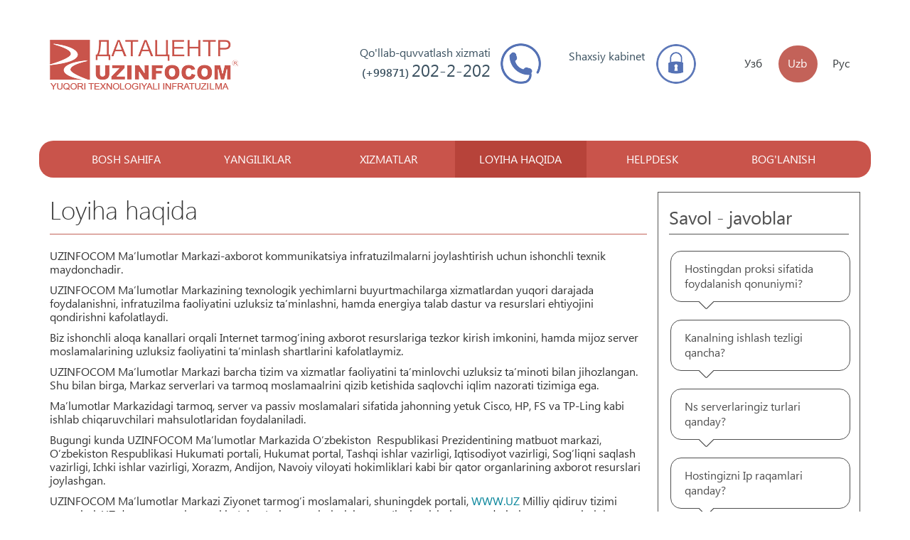

--- FILE ---
content_type: text/html; charset=UTF-8
request_url: https://dc.uz/uzl/page/view?urlname=about
body_size: 3494
content:
<!DOCTYPE html>
<html lang="uzl">
<head>
    <meta charset="UTF-8">
    <meta http-equiv="Content-Type" content="text/html; charset=utf-8">
    <meta name="viewport" content="width=device-width, initial-scale=1">
    <meta property="og:title" content="DC.UZ">
    <meta property="og:description" content="Датацентр UZINFOCOM">
    <meta property="og:type" content="article">
    <meta property="og:image" content="/images/og.png">
    <meta property="og:url" content="http://dc.uz">
    <meta name="csrf-param" content="_csrf">
    <meta name="csrf-token" content="WU11eDVZSTg8dExBWihwXjEIQyh7dHFMAQEjNm0TIHsOGB8pQS1wZw==">
    <title>Loyiha haqida</title>
    <link href="/assets/b03778a/css/bootstrap.css" rel="stylesheet">
<link href="/frontend/web/css/bxslider.css" rel="stylesheet">
<link href="/frontend/web/css/style.css" rel="stylesheet"></head>
<body>

<div class="header container">
    <nav id="w0" class="navbar-remove" role="navigation"><div class=""><div class="navbar-header"><button type="button" class="navbar-toggle" data-toggle="collapse" data-target="#w0-collapse"><span class="sr-only">Toggle navigation</span>
<span class="icon-bar"></span>
<span class="icon-bar"></span>
<span class="icon-bar"></span></button><a class="logo uzl navbar-brand" href="/uzl/">DC.UZ</a></div><div id="w0-collapse" class="collapse navbar-collapse"><ul id="w1" class="header-menu clearfix nav"><li><a href="/uzl/">Bosh sahifa</a></li>
<li><a class="news" href="/uzl/news/index">Yangiliklar</a></li>
<li><a class="services" href="/uzl/page/view?urlname=services">Xizmatlar</a></li>
<li class="active"><a class="active" href="/uzl/page/view?urlname=about">Loyiha haqida</a></li>
<li><a class="faq" href="http://help.dc.uz/?lang=uz">Helpdesk</a></li>
<li><a class="contact" href="/uzl/contact">Bog&#039;lanish</a></li></ul></div></div></nav>    <div class="langSwitcher">
        <a class="" href="/uz/page/view?urlname=about">Узб</a>        <a class="active" href="/uzl/page/view?urlname=about">Uzb</a>        <a class="" href="/ru/page/view?urlname=about">Рус</a>
    </div>
    <a class="cabinet" href="https://cabinet.uzinfocom.uz"><i></i><p>Shaxsiy kabinet</p></a>    <div class="callCenter">
        <i></i><p>Qo'llab-quvvatlash xizmati<span><b>(+99871)</b>202-2-202</span></p>
    </div>
</div>
<div style="min-height: 700px">
    <div class="news-container-wrap container">
        <div class="news-content col-md-9">
            
<div class="page-view">
    <div class="pages-content">
        <h1 class="title">Loyiha haqida</h1>

<p>UZINFOCOM Ma&rsquo;lumotlar Markazi-axborot kommunikatsiya infratuzilmalarni joylashtirish uchun ishonchli texnik maydonchadir.</p>

<p></p>

<p>UZINFOCOM Ma&rsquo;lumotlar Markazining texnologik yechimlarni buyurtmachilarga xizmatlardan yuqori darajada foydalanishni, infratuzilma faoliyatini uzluksiz ta&rsquo;minlashni, hamda energiya talab dastur va resurslari ehtiyojini qondirishni kafolatlaydi.</p>

<p>Biz ishonchli aloqa kanallari orqali Internet tarmog&rsquo;ining axborot resurslariga tezkor kirish imkonini, hamda mijoz server moslamalarining uzluksiz faoliyatini ta&rsquo;minlash shartlarini kafolatlaymiz.</p>

<p></p>

<p>UZINFOCOM Ma&rsquo;lumotlar Markazi barcha tizim va xizmatlar faoliyatini ta&rsquo;minlovchi uzluksiz ta&rsquo;minoti bilan jihozlangan. Shu bilan birga, Markaz serverlari va tarmoq moslamaalrini qizib ketishida saqlovchi iqlim nazorati tizimiga ega.</p>

<p></p>

<p>Ma&rsquo;lumotlar Markazidagi tarmoq, server va passiv moslamalari sifatida jahonning yetuk Cisco, HP, FS va TP-Ling kabi ishlab chiqaruvchilari mahsulotlaridan foydalaniladi.</p>

<p>Bugungi kunda UZINFOCOM Ma&rsquo;lumotlar Markazida O&rsquo;zbekiston&nbsp; Respublikasi Prezidentining matbuot markazi, O&rsquo;zbekiston Respublikasi Hukumati portali, Hukumat portal, Tashqi ishlar vazirligi, Iqtisodiyot vazirligi, Sog&rsquo;liqni saqlash vazirligi, Ichki ishlar vazirligi, Xorazm, Andijon, Navoiy viloyati hokimliklari kabi bir qator organlarining axborot resurslari joylashgan.</p>

<p>UZINFOCOM Ma&rsquo;lumotlar Markazi Ziyonet tarmog&rsquo;i moslamalari, shuningdek portali, <a href="http://www.uz/">WWW.UZ</a> Milliy qidiruv tizimi serverlari, UZ domen zonasi yuqori bo&rsquo;gin o&rsquo;zak serverlari, elektron to&rsquo;lovlar tizimi provayderlari va operatorlarining serverlari joylashgan.</p>
    </div>
    </div>        </div>
        <div class="sidebar col-md-3 clearfix">
            <h3 class="questions-title">Savol - javoblar</h3>
            <div class="questions">
                <div class="quest quest1"><i></i><a href="/uzl/page/view?urlname=faq&amp;language=uzl#m1">Hostingdan proksi sifatida foydalanish qonuniymi?</a></div>
                <div class="quest quest2"><i></i><a href="/uzl/page/view?urlname=faq&amp;language=uzl#m2">Kanalning ishlash tezligi qancha?</a></div>
                <div class="quest quest3"><i></i><a href="/uzl/page/view?urlname=faq&amp;language=uzl#m3">Ns serverlaringiz turlari qanday?</a></div>
                <div class="quest quest4"><i></i><a href="/uzl/page/view?urlname=faq&amp;language=uzl#m5">Hostingizni Ip raqamlari qanday?</a></div>
                                <div class="quest quest5"><i></i><a href="/uzl/page/view?urlname=faq&amp;language=uzl#m8">Hosting xizmati TAS-IX zonasida joylashganmi?</a></div>
                            </div>
            <a class="btn btn-success" href="/uzl/page/view?urlname=faq">Barcha savollar</a>        </div>
        <div class="col-md-3 clearfix pull-right">
            <div class="row" style="margin-top:20px">
                <div class="fb-page" data-tabs="timeline" data-href="https://www.facebook.com/uzinfocom.uz" data-width="285" data-small-header="true" data-adapt-container-width="true" data-hide-cover="false" data-show-facepile="true"><blockquote cite="https://www.facebook.com/uzinfocom.uz" class="fb-xfbml-parse-ignore"><a href="https://www.facebook.com/uzinfocom.uz">ДАТАЦЕНТР UZINFOCOM</a></blockquote></div>
            </div>
        </div>
    </div>
</div>

<a href="#0" class="cd-top">Вверх</a>
<div class="footer">
    <div class="container">
        <div class="row">
            <ul id="w3" class="footer-menu clearfix nav"><li><a href="/uzl/">Bosh sahifa</a></li>
<li><a class="news" href="/uzl/news/index">Yangiliklar</a></li>
<li><a class="services" href="/uzl/page/view?urlname=services">Xizmatlar</a></li>
<li class="active"><a class="active" href="/uzl/page/view?urlname=about">Loyiha haqida</a></li>
<li><a class="faq" href="http://help.dc.uz/?lang=uz">Helpdesk</a></li>
<li><a class="contact" href="/uzl/contact">Bog&#039;lanish</a></li></ul>                          <a class="footer-logo uzl" href="/uzl/">DC.UZ</a>                        <div class="right">
                <a href="https://www.uz/rus/toprating/cmd/stat/id/16655" target="_top"><img src="https://www.uz/plugins/top_rating/count/cnt.png?id=16655&amp;r=&amp;pg=http%3A//dc.uz/&amp;c=Y&amp;j=N&amp;wh=1680x1050&amp;px=24&amp;js=1.3&amp;col=098fef&amp;t=ffffff&amp;p=FFFFFF" width="88" height="31" border="0" alt="Топ рейтинг www.uz"></a>
<!-- Yandex.Metrika counter -->
<script type="text/javascript" >
   (function(m,e,t,r,i,k,a){m[i]=m[i]||function(){(m[i].a=m[i].a||[]).push(arguments)};
   m[i].l=1*new Date();k=e.createElement(t),a=e.getElementsByTagName(t)[0],k.async=1,k.src=r,a.parentNode.insertBefore(k,a)})
   (window, document, "script", "https://mc.yandex.ru/metrika/tag.js", "ym");

   ym(53454355, "init", {
        clickmap:true,
        trackLinks:true,
        accurateTrackBounce:true,
        webvisor:true
   });
</script>
<noscript><div><img src="https://mc.yandex.ru/watch/53454355" style="position:absolute; left:-9999px;" alt="" /></div></noscript>
<!-- /Yandex.Metrika counter -->
<!--                <img src="/images/sms.png">-->
<!--                <img src="/images/websum.gif">-->
<!--                <img src="/images/mbank.png">-->
<!--                <img src="/images/upay.png">-->
<!--                <img src="/images/payme.png">-->
            </div>
            <div class="center clearfix">
	        <p class="">© 2009-2025 Davlat axborot tizimlarini yaratish va<br>qo‘llab-quvvatlash bo‘yicha yagona integrator  <a href="http://uzinfocom.uz">UZINFOCOM</a>.</p>
                <ul class="bottom-menu clearfix">
                                        <li><a href="/uzl/page/view?urlname=faq">Bilim bazasi</a></li>
                    <li class="last"><a href="/uzl/page/view?urlname=oferta">Ommaviy oferta</a></li>
                </ul>
            </div>
        </div>
    </div>
</div>
<div id="fb-root"></div>
<script>(function(d, s, id) {
  var js, fjs = d.getElementsByTagName(s)[0];
  if (d.getElementById(id)) return;
  js = d.createElement(s); js.id = id;
  js.src = "//connect.facebook.net/ru_RU/sdk.js#xfbml=1&version=v2.6&appId=1235612576467637";
  fjs.parentNode.insertBefore(js, fjs);
}(document, 'script', 'facebook-jssdk'));</script>
<!--[if lt IE 9]>
<script>
    document.createElement('header');
    document.createElement('nav');
    document.createElement('section');
    document.createElement('article');
    document.createElement('aside');
    document.createElement('footer');
</script>
<![endif]-->
<script src="/assets/fe427476/jquery.js"></script>
<script src="/assets/c7850443/yii.js"></script>
<script src="/frontend/web/js/bxslider.min.js"></script>
<script src="/frontend/web/js/masonry.js"></script>
<script src="/frontend/web/js/functions.js"></script>
<script src="/assets/b03778a/js/bootstrap.js"></script></body>
</html>


--- FILE ---
content_type: text/css
request_url: https://dc.uz/frontend/web/css/style.css
body_size: 5666
content:
body{
    font-family: 'SegoeUIRegular';
}
select:focus{
    outline: none;
}
.close{
    line-height:12px;
}
.navbar-toggle{
    -webkit-border-radius:2px;
    -moz-border-radius:2px;
    border-radius:2px;
    margin-right:0;
}
b, strong{
    font-family: 'SegoeUISemiBold';
    font-weight:normal;
}
td #result{
    color: #C9544B !important;
    font-size: 16pt !important;
    font-family: 'segoeuisemibold' !important;
    margin-bottom: 7px;
    margin-left:7px;
}
td #result label{
    margin-bottom: 7px;
    display: block;
}
.table-bordered{
    border-width: 2px;
}
.table-bordered > thead > tr > th, .table-bordered > tbody > tr > th, .table-bordered > tfoot > tr > th, .table-bordered > thead > tr > td, .table-bordered > tbody > tr > td, .table-bordered > tfoot > tr > td{
    border-width: 2px;
    text-align: center;
    vertical-align: middle;
}
.pagination > li > a, .pagination > li > span{
    border: 1px solid #D0645B;
    color: #D0645B;
    font-size: 16px;
    padding: 6px 13px;
}
.pagination > li:first-child > a, .pagination > li:first-child > span,
.pagination > li:last-child > a, .pagination > li:last-child > span{
    -webkit-border-radius:0;
    -moz-border-radius:0;
    border-radius:0;
}
.pagination > .active > a, .pagination > .active > span, .pagination > .active > a:hover, .pagination > .active > span:hover, .pagination > .active > a:focus, .pagination > .active > span:focus{
    background-color: #D0645B;
    border-color: #D0645B;
}
.pagination > li > a:hover, .pagination > li > span:hover, .pagination > li > a:focus, .pagination > li > span:focus{
    border-color: #D0645B;
    background-color: #FFC6C6;
    color:#D0645B;
}
.pagination > .disabled > span, .pagination > .disabled > span:hover, .pagination > .disabled > span:focus, .pagination > .disabled > a, .pagination > .disabled > a:hover, .pagination > .disabled > a:focus{
    border-color: #D0645B;
    color: #D0645B;
}
.bx-controls {
    padding-right: 15px;
    padding-left: 15px;
    margin-right: auto;
    margin-left: auto;
}
.container-fluid>.navbar-collapse, .container-fluid>.navbar-header, .container>.navbar-collapse, .container>.navbar-header{
    margin-left: 0;
}
.header .collapse{
    position: absolute;
    bottom: 0;
    width: 100%;
    margin-left: -30px;
}
.navbar-toggle{
    border: 2px solid #C36259;
}
.navbar-toggle .icon-bar{
    background: #C36259;
}
::selection{
    background: #C9544B;
    color: #fff;
    text-shadow: none;
}
::-moz-selection{
    background: #C9544B;
    color: #fff;
    text-shadow: none;
}
.btn,.btn:hover{
    transition: all 0.2s ease;
}
.btn.btn-danger{
    -webkit-border-radius:50px;
    -moz-border-radius:50px;
    border-radius:50px;
    background-color: #C9544B;
    border-color: #C9544B;
}
.btn.btn-danger:hover{
    background-color: #b7433a;
    border-color: #b7433a;
}
.btn-success{
    -webkit-border-radius:50px;
    -moz-border-radius:50px;
    border-radius:50px;
    background-color: #259e90;
    border-color: #259e90;
}
.btn-success:hover{
    background-color: #1b8579;
    border-color: #1b8579;
}
input.form-control{
    height:40px;
}
.form-control,
.form-control:focus{
    outline:none;
    border-width:2px;
    -webkit-box-shadow: none;
    -moz-box-shadow: none;
    box-shadow: none;
}
a.focus,button:focus{
    outline:none !important;
}
h1.title{
    margin-top: 5px;
    font-family: 'SegoeUILight';
    border-bottom: 1px solid #c36259;
    padding-bottom: 15px;
    text-align: left;
    margin-bottom:20px;
}
h3.title{
    margin-top: 15px;
    font-family: 'SegoeUILight';
    border-bottom: 1px solid #c36259;
    padding-bottom: 15px;
    text-align: left;
    margin-bottom:20px;
    font-size:28px;
}
.news-container-wrap,
.news-view,
.page-view,
.site-contact{
    padding-top: 20px;
    padding-bottom: 20px;
}
.news-content img{
    max-width: 100%;
}
.page-view,.news-view{
    padding-top: 0;
}
.news-content .pages-title{
    color: #000;
    font-size: 20px;
    font-family: 'SegoeUILight';
}
.news-content .pages-title:hover,
.news-content .pages-title:focus{
    text-decoration: none;
}
.news-content{
    padding-left:0;
}
.news-content .news{
    margin-bottom:20px;
    padding-bottom:20px;
    border-bottom:1px solid #ccc;
}
.news-content .news .news-title{
    color: #000;
    font-size:20px;
}
.news-content .news .news-title:hover,
.news-content .news .news-title:focus{
    text-decoration: none;
}
.news-content .news .news-date{
    display: block;
    clear: both;
    font-size: 18px;
    color: #7d7d7d;
}
.news-view .news-content,
.news-content .news .news-content,
.pages-content{
    font-family: 'SegoeUIRegular' !important;
    display: block;
    margin: 19px 0 19px;
    font-size: 16px;
    line-height: 19px;
}
.pages-content{
    margin-top: 0;
}
#start ul li{
    margin: 10px 0 10px;
    border-bottom: 1px solid #A7C2D2;
    padding-bottom: 10px;
}
.pages-content a{
    font-family: 'SegoeUIRegular' !important;
    font-size: 16px !important;
    color: #05849A !important;
}
.news-view .news-content span,
.news-content .news .news-content span,
.news-view .news-content div,
.news-content .news .news-content div{
    font-family: 'SegoeUIRegular' !important;
    font-size: 16px !important;
    line-height: 19px;
}
.news-content .news .more{
    margin-top: 15px;
}
.header{
    position: relative;
    padding: 56px 15px 125px;
}
.header a.logo{
    text-indent: -9999px;
    float: left;
    display: block;
    width: 265px;
    height: 69px;
    background: url('../images/sprite.png') 0 0;
    background: url('../images/sprite.winter.png') 0 0;
}
.header a.logo.uz{
    background: url('../images/sprite.png') -180px -759px;
    height: 76px;
    margin-bottom: -7px;
    /*background: url('../images/sprite.winter.png') -180px -759px;*/
}
.header a.logo.uzl{
    background: url('../images/sprite.png') -10px -929px;
    height: 76px;
    margin-bottom: -7px;
/*    background: url('../images/sprite.winter.png') -10px -929px;*/
}
.header a.logo.ru{
    background: url('../images/sprite.png') 0 0;
    /*background: url('../images/sprite.winter.png') 0 0;*/
}
.header .langSwitcher,
.header .cabinet,
.header .callCenter{
    float: right;
    color: #3b5160;
}
.header .langSwitcher{
    padding-top: 8px;
}
.header .langSwitcher a{
    padding: 10px 11px 12px 9px;
    display: block;
    float: left;
    font-size: 16px;
    border-radius: 50px;
    margin-left: 8px;
    color: #363b3e;
    border: 4px solid transparent;
    transition: border 0.1s ease;
}
.header .langSwitcher a:hover{
    border-color: #c36259;
    transition: border 0.1s ease;
}
.header .langSwitcher a.active{
    background: #c36259;
    color: #fff;
}
.header .langSwitcher a:hover,
.header .langSwitcher a:focus{
    text-decoration: none;
}
.header .cabinet{
    font-size: 16px;
    line-height: 20px;
    margin-right: 47px;
    margin-top: 6px;
}
.header .cabinet p{
    float: right;
    text-align: right;
    max-width: 110px;
    margin: 7px 16px;
}
.header .cabinet i{
    float: right;
    display: block;
    width: 56px;
    height: 56px;
    background: url('../images/sprite.png') -161px -86px;
}
.header .callCenter{
    margin: 5px 0;
}
.header .callCenter i{
    margin-right: 23px;
    float: right;
    display: block;
    width: 57px;
    height: 57px;
    background: url('../images/sprite.png') -100px -86px;
}
.header .callCenter p{
    text-align: right;
    float: right;
    font-size: 16px;
    margin: 2px 14px;
}
.header .callCenter span{
    display: block;
    line-height: 26px;
    font-size: 24px;
}
.header .callCenter span b{
    font-size: 16px;
    font-weight: normal;
    margin-right: 4px;
}
.header .header-menu{
    width: 100%;
    z-index: 999;
    position: absolute;
    bottom: 0px;
    border-radius: 20px;
    list-style: none;
    margin: 0;
    padding: 0 30px;
    clear: both;
    background-color: #c9544b;
}
.header .header-menu li{
    float: left;
    width: 16.665%;
}
.header .header-menu li a{
    font-size: 16px;
    text-transform: uppercase;
    color: #fff;
    text-align: center;
    padding: 15px 0;
    display: block;
}
.header .header-menu li a.active{
    background: #b7433a;
}
.header .header-menu li a:hover,
.header .header-menu li a:focus{
    text-decoration: none;
    background: #b7433a;
    outline: none;
}
.header .header-menu li a:hover{
    background-color: #b7433a;
}
.container-big.mgt-26{
    margin-top: -26px;
}
.container-big .top-slider{
    list-style: none;
    margin: 0;
    padding: 0;
}
.container-big .top-slider li{
    font-family: "SegoeUIRegular";
    font-size: 20px;
    height: 540px;
    background-repeat: no-repeat;
    background-size: cover;
    color: #fff;
}
.container-big .top-slider li article{
    float: right;
    width: 59%;
    padding: 100px 40px 0 70px;
    margin: 0 13px;
}
.container-big .top-slider li article h2{
    font-size: 45px;
    font-family: 'SegoeUILight';
    line-height: 54px;
    padding-right: 40px;
}
.container-big .top-slider li.slide3 article h2{
    padding-right: 0;
}
.container-big .top-slider li article h3{
    display:inline;
    font-family: 'SegoeUiLight';
    font-size: 72px;
}
.container-big .top-slider li article h4{
    font-family: 'SegoeUiLight';
    font-size: 44px;
}
.container-big .top-slider li article span{
    display: block;
    padding: 13px 0 5px 5px;
    line-height: 24px;
}
.container-big .top-slider li article a.btn{
    display: block;
    clear: both;
    margin: 23px auto 0;
    width: 214px;
    font-size: 16px;
    text-transform: uppercase;
    padding: 8px;
    border-radius: 30px;
}
.container-big .top-slider li.slide1{
    background: url('../images/slide1.png') center 0 fixed;
    background-size: cover;
}
.container-big .top-slider li.slide2{
    background: url('../images/slide2.png') center 0 fixed;
    background-size: cover;
}
.container-big .top-slider li.slide3{
    background: url('../images/slide3.png') center 0 fixed;
    background-size: cover;
    text-align: right;
}
.container-big .top-slider li.fb1{
    background: url('../images/facebook-slide1.jpg') center !important;
    background-size: cover;
}
.container-big .top-slider li.fb2{
    background: url('../images/facebook-slide2.jpg') center !important;
    background-size: cover;
}

.container-big .top-slider li.fb3{
    background: url('../images/facebook-slide3.jpg') center !important;
    background-size: cover;
}

.container-big .top-slider li.fb4{
    background: url('../images/facebook-slide4.jpg') center !important;
    background-size: cover;
}


.services-wrap .services{
    padding: 61px 0;
    list-style: none;
}
.services-wrap .services .hosting,
.services-wrap .services .colocation,
.services-wrap .services .vps,
.services-wrap .services .domain{
    text-align: center;
    padding: 0 30px;
    position: relative;
    min-height: 440px;
}
.services-wrap .services i{
    display: block;
    margin: 0 auto;
    width: 112px;
    height: 112px;
    background-image: url('../images/sprite.png');
    background-position: 0 0;
    background-repeat: no-repeat;
}
.services-wrap .services h3{
    font-size: 26px;
    font-family: 'SegoeUISemiBold';
}
.services-wrap .services p{
    padding: 10px 0;
    font-size: 16px;
    line-height: 19px;
}
.services-wrap .services .more{
    position: absolute;
    bottom: 0;
    text-align: center;
    width: 100%;
    padding: 0 30px;
    margin-left: -30px;
}
.services-wrap .services .more .btn{
    font-size: 16px;
    padding: 3px 0;
    width: 156px;
    border-radius: 30px;
}
.services-wrap .services .hosting i{
    background-position: -100px -155px;
}
.services-wrap .services .hosting a.btn{
    background-color: #c9544b;
    border-color: #c9544b;
}
.services-wrap .services .hosting a.btn:hover{
    background-color: #B14138;
    border-color: #B14138;
}
.services-wrap .services .colocation i{
    background-position: -100px -267px;
}
.services-wrap .services .colocation a.btn{
    background-color: #259e90;
    border-color: #259e90;
}
.services-wrap .services .colocation a.btn:hover{
    background-color: #1D887B;
    border-color: #1D887B;
}
.services-wrap .services .vps i{
    background-position: -100px -379px;
}
.services-wrap .services .vps a.btn{
    background-color: #50647a;
    border-color: #50647a;
}
.services-wrap .services .vps a.btn:hover{
    background-color: #3E5369;
    border-color: #3E5369;
}
.services-wrap .services .domain i{
    background-position: -100px -491px;
}
.services-wrap .services .domain a.btn{
    background-color: #d0594f;
    border-color: #d0594f;
}
.services-wrap .services .domain a.btn:hover{
    background-color: #B9483E;
    border-color: #B9483E;
}
.page-view .pages-content .services{
    text-align: center;
    padding-top: 20px;
}
.page-view .pages-content .services em{
    text-indent: -99999px;
    margin: 0 auto;
    background-image: url('../images/services.png');
    background-repeat: no-repeat;
    background-position: 0 0;
    display: block;
    width: 112px;
    height: 111px;
}
.page-view .pages-content .services .more{
    margin-left: -55px;
    bottom: -25px;
}
.page-view .pages-content .services .more a{
    color: #fff !important;
}
.page-view .pages-content .services .hosting,
.page-view .pages-content .services .colocation,
.page-view .pages-content .services .vps,
.page-view .pages-content .services .domain,
.page-view .pages-content .services .lan_setup,
.page-view .pages-content .services .parkovka,
.page-view .pages-content .services .rim,
.page-view .pages-content .services .preferential,
.page-view .pages-content .services .corp-mail,
.page-view .pages-content .services .banner-development,
.page-view .pages-content .services .monitoring,
.page-view .pages-content .services .help,
.page-view .pages-content .services .additional{
    margin-bottom: 80px;
    padding-left: 55px;
    padding-right: 55px;
    min-height: 355px;
}
.page-view .pages-content .services .additional{
    min-height: auto;
}
.page-view .pages-content .services .rim em{
    background-position: -929px 0;
}
.page-view .pages-content .services .rim a.btn{
    color: #5A5A5A !important;
    background-color: #DFE5E7;
    border-color: #D2D2D2;
}
.page-view .pages-content .services .rim a.btn:hover{
    background-color: #CDD1D2;
    border-color: #CDD1D2;
}
.page-view .pages-content .services .preferential em{
    background-position: -694px 0;
}
.page-view .pages-content .services .preferential a.btn{
    background-color: #259E90;
    border-color: #259E90;
}
.page-view .pages-content .services .preferential a.btn:hover{
    background-color: #1B8074;
    border-color: #1B8074;
}
.page-view .pages-content .services .hosting em{
    background-image: url('../images/sprite.png');
    background-position: -100px -156px;
}
.page-view .pages-content .services .colocation em{
    background-image: url('../images/sprite.png');
    background-position: -100px -268px;
}
.page-view .pages-content .services .vps em{
    background-image: url('../images/sprite.png');
    background-position: -100px -380px;
}
.page-view .pages-content .services .domain em{
    background-image: url('../images/sprite.png');    
    background-position: -100px -492px;
}
.page-view .pages-content .services .parkovka em{
    background-position: -811px 0;
}
.page-view .pages-content .services .parkovka a.btn{
    background-color: #3686BE;
    border-color: #3686BE;
}
.page-view .pages-content .services .parkovka a.btn:hover{
    background-color: #3476A5;
    border-color: #3476A5;
}
.page-view .pages-content .services .corp-mail em{
    background-position: -117px 0;
}
.page-view .pages-content .services .lan_setup em{
    background-position: -578px 0px;        
}
.page-view .pages-content .services .lan_setup a.btn{
    background-color: #45575E;
    border-color: #45575E;
}
.page-view .pages-content .services .lan_setup a.btn:hover{
    background-color: #2F424A;
    border-color: #2F424A;
}
.page-view .pages-content .services .corp-mail a.btn{
    color: #fff !important;
    background: #1A86CF;
    border-color: #1A86CF;
}
.page-view .pages-content .services .corp-mail a.btn:hover{
    background: #1268A2;
    border-color: #1268A2;
}
.page-view .pages-content .services .banner-development em{
    background-position: 0 0;
}
.page-view .pages-content .services .banner-development a.btn{
    color: #fff !important;
    background: #D0594F;
    border-color: #D0594F;
}
.page-view .pages-content .services .banner-development a.btn:hover{
    background-color: #B14138;
    border-color: #B14138;
}
.page-view .pages-content .services .monitoring em{
    background-position: -349px 0;
}
.page-view .pages-content .services .monitoring a.btn{
    color: #fff !important;
    background: #50647A;
    border-color: #50647A;
}
.page-view .pages-content .services .monitoring a.btn:hover{
    background: #38485A;
    border-color: #38485A;
}
.page-view .pages-content .services .help em{
    background-position: -233px 0;
}
.page-view .pages-content .services .help a.btn{
    color: #fff !important;
    background: #259E90;
    border-color: #259E90;
}
.page-view .pages-content .services .help a.btn:hover{
    background: #188679;
    border-color: #188679;
}

.page-view .pages-content .services .additional em{
    background-position: -463px 0;
}
.page-view .pages-content .services .additional a.btn{
    color: #fff !important;
    background: #C6463B;
    border-color: #C6463B;
}
.page-view .pages-content .services .additional a.btn:hover{
    background: #A73127;
    border-color: #A73127;
}
#advantages{
    color: #fff;
    background: url('../images/advantages.png') center 0 repeat fixed;
}
.advantages h3{
    font-weight: normal;
    font-family: 'SegoeUILight';
    font-size: 38px;
    text-align: center;
    margin: 30px 0;
}
.advantages .clearfix.row{
    list-style: none;
    padding: 0 0 28px;
}
.advantages .advantage{
    text-align: center;
    margin: 22px 0 0;
    padding: 0 5px;
    min-height: 220px;
}
.advantages .advantage h4{
    font-size: 26px;
}
.advantages .advantage p{
    font-size: 16px;
}
.advantages .advantage i{
    display: block;
    margin: 0 auto;
    width: 94px;
    height: 93px;
    background-image: url('../images/sprite.png');
    background-repeat: no-repeat;
}
.advantages .control i{
    background-position: -1px -86px;
}
.advantages .secure i{
    background-position: -1px -182px;
}
.advantages .service i{
    background-position: -1px -278px;
}
.advantages .reliability i{
    background-position: -1px -374px;
}
.advantages .security i{
    background-position: -1px -470px;
}
.advantages .autonomy i{
    background-position: -1px -566px;
}
.advantages .climate-control i{
    background-position: -1px -662px;
}
.advantages .speed i{
    background-position: -1px -758px;
}
.content{
    text-align: center;
    padding: 0 0 29px;
    margin: 0;
}
.content .news-title{
    font-family: 'SegoeUILight';
    font-size: 36px;
    border-bottom: 1px solid #c36259;
    margin: 10px 0;
    margin-right: 15px;
    padding-bottom: 10px;
    padding-right: 15px;
    text-align: left;
}
.content-wrap{
    padding: 50px 0 0;
}
.content .news{
    margin: 30px 0 20px;
    padding-right: 65px;
    padding-left: 0;
    padding-bottom: 10px;
    color: #000;
    width: 280px;
    float: left;
    text-align: left;
    font-family: 'SegoeUIRegular';
}
.content .news span,
.content .news div{
    font-family: 'SegoeUIRegular'!important;
    font-size: 16px!important;
    line-height: 19px!important;
}
.content .news .news-anchor{
    font-size: 18px;
    color: #000;
    line-height: 20px;
}
.content .news p{
    font-family: 'SegoeUIRegular';
    font-size: 16px;
    margin: 19px 0 19px;
    line-height: 19px;
}
.content .news span.date{
    font-size: 18px;
    color: #7d7d7d;
}
.content a.btn-danger{
    border-radius: 30px;
    width: 158px;
    padding: 3px;
    font-size: 16px;
    margin-top: 30px;
    clear: both;
    display: block;
    margin-left: auto;
    margin-right: auto;
}
.sidebar{
    border: 1px solid #565655;
    padding-bottom: 30px;
}
.sidebar .questions-title{
    font-size: 26px;
    color: #4f4f4f;
    border-bottom: 1px solid #565655;
    padding-bottom: 10px;
}
.sidebar .questions{
    list-style: none;
    padding: 0;
    margin: 0;
}
.sidebar .questions .quest{
    position: relative;
    color: #4f4f4f;
    border: 1px solid #4f4f4f;
    padding: 14px 19px;
    margin: 23px 2px 25px;
    width: 100%;
    border-radius: 15px;
}
.sidebar .questions .quest a{
    color: #4f4f4f;
    font-size: 16px;
    line-height: 20px;
}
.sidebar .questions .quest i{
    display: block;
    width: 23px;
    height: 12px;
    position: absolute;
    background: url('../images/sprite.png');
    background-position: -118px -652px;
    bottom: -12px;
    left: 38px;
}
.sidebar .btn-success{
    margin: 0 auto;
    display: block;
    width: 154px;
    padding: 3px;
    font-size: 16px;
    border-radius: 30px;
}
.content-wrap .banner{
    text-align: center;
    padding: 20px 0;
    clear: both;
    float: left;
}
.our-clients{
    background: #141b28;
    color: #fff;
    padding: 10px 0 40px;
}
.our-clients h3.title{
    font-family: 'SegoeUILight';
    font-size: 36px;
    border-bottom: 1px solid #fff;
    padding-bottom: 12px;
}
.our-clients .clients{
    list-style: none;
    margin: 0;
    padding: 30px 0;
}
.our-clients .client{
    float: left;
    margin: 10px 0;
    padding: 0 70px 0 22px;
}
.our-clients .client a:hover,
.our-clients .client a:focus{
    text-decoration: none;
}
.our-clients .client a:hover p{
    color: #4683B1;
    transition: all 0.1s ease;
}
.our-clients .client p{
    font-family: 'SegoeUISemiBold';
    font-size: 12px;
    line-height: 14px;
    color: #fff;
    text-transform: uppercase;
    vertical-align: middle;
    display: table-cell;
    height: 75px;
}
.our-clients .client a{
    float: left;
}
.our-clients .client i{
    display: block;
    margin-right: 20px;
    width: 75px;
    height: 75px;
    float: left;
    background-image: url('../images/sprite.png');
    background-position: 0 0;
    background-repeat: no-repeat;
}
.our-clients .clients .more i{
    background-image: url('../images/users-dc.png');
}
.our-clients .clients .press-slujba i{
    background-position: -228px -82px;
}
.our-clients .clients .press-slujba a:hover i{
    background-position: -304px -82px;
}
.our-clients .clients .govuz i{
    background-position: -228px -273px;
}
.our-clients .clients .govuz a:hover i{
    background-position: -304px -273px;
}
.our-clients .clients .geology i{
    background-position: -228px -463px;
}
.our-clients .clients .geology a:hover i{
    background-position: -304px -463px;
}
.our-clients .clients .tamojenniy-komitet i{
    background-position: -228px -180px;
}
.our-clients .clients .tamojenniy-komitet a:hover i{
    background-position: -304px -180px;
}
.our-clients .clients .mvd i{
    background-position: -228px -371px;
}
.our-clients .clients .mvd a:hover i{
    background-position: -304px -371px;
}
.our-clients .clients .mid i{
    background-position: -228px -561px;
}
.our-clients .clients .mid a:hover i{
    background-position: -304px -561px;
}
.our-clients .clients .more .agro i{
    background-position: 0 0;
}
.our-clients .clients .more .agro a:hover i{
    background-position: -76px 0;
}
.our-clients .clients .more .mineconomy i{
    background-position: 0 -98px;
}
.our-clients .clients .more .mineconomy a:hover i{
    background-position: -76px -98px;
}
.our-clients .clients .more .ccitt i{
    background-position: 0 -191px;
}
.our-clients .clients .more .ccitt a:hover i{
    background-position: -76px -191px;
}
.our-clients .clients .more .religions i{
    background-position: 0 -289px;
}
.our-clients .clients .more .religions a:hover i{
    background-position: -76px -289px;
}
.our-clients .clients .more .uzbekenergo i{
    background-position: 0 -382px;
}
.our-clients .clients .more .uzbekenergo a:hover i{
    background-position: -76px -382px;
}
.our-clients .clients .more .cctld i{
    background-position: 0 -479px;
}
.our-clients .clients .more .cctld a:hover i{
    background-position: -76px -479px;
}
.our-clients .clients .more .ziyonet i{
    background-position: 0 -576px;
}
.our-clients .clients .more .ziyonet a:hover i{
    background-position: -76px -576px;
}
.our-clients .clients .more .nips i{
    background-position: 0 -673px;
}
.our-clients .clients .more .nips a:hover i{
    background-position: -76px -673px;
}
.our-clients .clients .more .cert i{
    background-position: 0 -770px;
}
.our-clients .clients .more .cert a:hover i{
    background-position: -76px -770px;
}
.our-clients a.downarrow{
    display: block;
    width: 38px;
    height: 22px;
    background-image: url('../images/sprite.png');
    background-position: -112px -619px;
    margin: 0 auto;
}
.our-clients a.downarrow.up{
    background-position: -9px -880px;
}
.our-clients a.downarrow:hover{
    background-position: -160px -619px;
}

.our-clients a.downarrow.up:hover{
    background-position: -57px -880px;
}
.cd-top{
    position: fixed;
    right: 50px;
    bottom: 50px;
    background-color: #C9544B;
    background-image: url('../images/sprite.png');
    background-repeat: no-repeat;
    background-position: -107px -750px;
    border:3px solid #fff;
    text-indent: -9999px;
    width: 50px;
    height: 50px;
    border-radius: 50px;
    opacity: 0;
    -webkit-transition: opacity 0.5s ease;
    -moz-transition: opacity 0.5s ease;
    -ms-transition: opacity 0.5s ease;
    -o-transition: opacity 0.5s ease;
    transition: opacity 0.5s ease;
}
.cd-top.cd-is-visible{
    opacity:1;
    -webkit-transition: opacity 0.5s ease;
    -moz-transition: opacity 0.5s ease;
    -ms-transition: opacity 0.5s ease;
    -o-transition: opacity 0.5s ease;
    transition: opacity 0.5s ease;
}
.footer{
    color: #fff;
    background-color: #cc574e;
    border-top: 1px solid #D2716A;
}
.footer a{
    color:#fff;
}
.footer .container{
    background-image: url('../images/footer-bg.png');
    background-repeat: no-repeat;
    background-position: right center;
    padding-bottom: 70px;
}
.footer a.footer-logo{
    display: block;
    text-indent: -9999px;
    width: 266px;
    height: 69px;
    float: left;
    background-image: url('../images/sprite.png');
    background-position: -113px -669px;
/*    background-image: url('../images/sprite.winter.png');*/
}
.footer a.footer-logo.ru{
    background-position: -113px -669px;
}
.footer a.footer-logo.uz{
    background-position: -113px -843px;
    height: 74px;
    margin-bottom: -5px;
}
.footer a.footer-logo.uzl{
    background-position: -9px -1013px;
    height: 74px;
    margin-bottom: -5px;
}
.footer ul{
    list-style: none;
    padding: 0;
    margin: 0;
}
.footer ul.footer-menu{
    clear: both;
    padding: 10px 0 75px;
    width: 100%;
}
.footer ul.footer-menu li{
    width: 16.25%;
    float: left;
}
.footer ul.footer-menu li a{
    font-size: 18px;
    text-transform: uppercase;
    color: #fff;
    text-align: center;
    padding: 15px 0;
    display: block;
}
.footer ul.footer-menu li a:hover,
.footer ul.footer-menu li a:focus{
    background: none;
    text-decoration: underline;
}
.footer ul.bottom-menu li{
    float: left;
}
.footer ul.bottom-menu li a{
    border-right: 1px solid #fff;
    font-size: 18px;
    color: #fff;
    padding: 0 20px;
    display: block;
    margin: 5px 0;
}
.footer ul.bottom-menu li.last a{
    border: none;
}
.footer .center{
    float: right;
    margin: 7px 110px 0 0;
    text-align: center;
    font-size: 18px;
}
.footer .center p{
    margin: 0;
}
.footer .right{
    float: right;
    width: 190px;
}
.footer .right img{
    margin: 0 0 5px 5px;
}


/* === webkit scroll === */

::-webkit-scrollbar {
    width: 7px;
    height: 7px;
}

/* Track */
::-webkit-scrollbar-track {
    background: #ECECEC;
}

/* Handle */
::-webkit-scrollbar-thumb {
    background: #b7433a;
}
::-webkit-scrollbar-thumb:window-inactive {
    background: #b7433a;
}

@font-face {
    font-family: "SegoeUIRegular";
    src: url("/fonts/SegoeUIRegular.eot");
    src: url("/fonts/SegoeUIRegular.eot?#iefix")format("embedded-opentype"),
    url("/fonts/SegoeUIRegular.woff") format("woff"),
    url("/fonts/SegoeUIRegular.ttf") format("truetype");
    font-style: normal;
    font-weight: normal;
}
@font-face {
    font-family: "SegoeUILight";
    src: url("/fonts/SegoeUILight.eot");
    src: url("/fonts/SegoeUILight.eot?#iefix")format("embedded-opentype"),
    url("/fonts/SegoeUILight.woff") format("woff"),
    url("/fonts/SegoeUILight.ttf") format("truetype");
    font-style: normal;
    font-weight: normal;
}
@font-face {
    font-family: "SegoeUISemiBold";
    src: url("/fonts/SegoeUISemiBold.eot");
    src: url("/fonts/SegoeUISemiBold.eot?#iefix")format("embedded-opentype"),
    url("/fonts/SegoeUISemiBold.woff") format("woff"),
    url("/fonts/SegoeUISemiBold.ttf") format("truetype");
    font-style: normal;
    font-weight: normal;
}

@media (max-width: 1200px){
    .page-view .pages-content .services .hosting, .page-view .pages-content .services .colocation, .page-view .pages-content .services .vps, .page-view .pages-content .services .domain, .page-view .pages-content .services .lan_setup, .page-view .pages-content .services .parkovka, .page-view .pages-content .services .rim, .page-view .pages-content .services .preferential, .page-view .pages-content .services .corp-mail, .page-view .pages-content .services .banner-development, .page-view .pages-content .services .monitoring, .page-view .pages-content .services .help, .page-view .pages-content .services .additional{
        min-height: 390px;
    }
    .our-clients .client{
        padding-right:45px;
    }
    .container-big .top-slider li article{
        width: 70%;
    }
    .header{
        padding-bottom:85px;
    }
    .services-wrap .services .hosting, .services-wrap .services .colocation, .services-wrap .services .vps, .services-wrap .services .domain{
        min-height: 420px;
        padding: 0 5px;
    }
    .services-wrap .services .more{
        margin-left: -5px;
    }
    .content ul li{
        padding-right: 40px;
    }
    .footer ul.bottom-menu li a{
        padding: 0 15px;
    }
    .footer .center{
        margin: 7px 5px 0 0;
    }
    .header .header-menu li a{
        font-size: 12px;
    }
    .header .header-menu {
        padding: 0 10px;
        border-radius: 12px;
    }
    .header .cabinet{
        margin-right: 20px;
    }
    .header .callCenter i{
        margin-right: 10px;
    }
}
@media (max-width: 991px){
    .page-view .pages-content .services .hosting, .page-view .pages-content .services .colocation, .page-view .pages-content .services .vps, .page-view .pages-content .services .domain, .page-view .pages-content .services .lan_setup, .page-view .pages-content .services .parkovka, .page-view .pages-content .services .rim, .page-view .pages-content .services .preferential, .page-view .pages-content .services .corp-mail, .page-view .pages-content .services .banner-development, .page-view .pages-content .services .monitoring, .page-view .pages-content .services .help, .page-view .pages-content .services .additional{
        min-height: auto;
    }
    .page-view .pages-content .services .more{
        margin-left: 0;
    }
    .our-clients .client{
        clear: both;
    }
    .footer .center{
        text-align: left;
        float: left;
        margin-top:30px;
    }
    .footer .bottom-menu{
        margin-left:-15px;
    }
    .header .cabinet, .header .callCenter,
    .header .cabinet i,.header .callCenter i{
        float: left;
    }
    .header .cabinet p, .header .callCenter p{
        text-align: left;
    }
    .header .cabinet{
        clear: both;
        margin-top: 20px;
    }
    .header .callCenter{
        margin-top: 20px;
    }
    .container-big .top-slider li{
        height: auto;
        padding-bottom: 50px;
    }
    .header{
        padding-bottom:70px;
    }
    .banner iframe{
        display: none;
    }
    .container-big .top-slider li article{
        padding: 50px 30px 0 20px;
    }
    .services-wrap .services .hosting, .services-wrap .services .colocation, .services-wrap .services .vps, .services-wrap .services .domain{
        min-height: 320px;
        margin-bottom: 40px;
    }
    .services-wrap .services .more{
        position: inherit;
        margin-left: 0;
    }
    .advantages h3{
        font-size: 30px;
    }
    .content{
        padding-bottom: 30px;
    }
}
@media (max-width: 800px){
    .content{
        padding: 0 45px;
        padding-bottom: 30px;
    }
    .our-clients,
    .footer{
        padding-left: 15px;
        padding-right: 15px;
    }
}
@media (max-width: 500px){
    .services-wrap .services .hosting, .services-wrap .services .colocation, .services-wrap .services .vps, .services-wrap .services .domain{
        min-height: 353px;
        margin-bottom: 40px;
    }
}
@media (max-width: 767px){
    .container-big.mgt-26{
        margin-top:-10px;
    }
    .header .cabinet p{
        max-width: 110px;
        margin: 7px 6px;
        font-size: 14px;
    }
    .header .callCenter p{
        margin: 7px 0;
        font-size: 14px;
    }
    .header .callCenter span{
        line-height: 22px;
        font-size: 20px;
    }
    .header .cabinet, .header .callCenter{
        clear: none;
        margin-top: 20px;
    }
    .header .langSwitcher{
        padding-top: 20px;
    }
    .container-big .top-slider li article h2{
        font-size: 30px;
        line-height: 30px;
    }
    .container-big .top-slider li article{
        width: 95%;
    }
    .container-big .top-slider li{
        font-size: 16px;
    }
    .footer ul.footer-menu li{
        width: 100%;
    }
    .header .header-menu{
        position: inherit;
        width: 100%;
        margin: 0;
        border-radius: 0;
        padding: 0;
        margin-top: 30px;
    }
    .navbar-collapse{
        padding-right: 0;
        padding-left: 0;
    }
    .header .collapse{
        position: inherit;
        width: auto;
        margin: 0;
    }
    .header .collapse{
        /*padding-bottom: 30px;*/
        padding-right: 0;
    }
    .header .collapse .header-menu li,
    .header .collapsing .header-menu li{
        clear: both;
        width: 100%;
    }
    .header {
        padding: 20px 15px 30px;
    }
}
@media (max-width: 580px){
    .header .callCenter{
        clear: both;
    }
    .footer .right{
        float: none;
        margin-left: auto;
        margin-right: auto;
        clear: both;
        margin-top:30px;
    }
    .footer .center{
        text-align: center;
    }
    .footer .bottom-menu{
        margin: 0 auto;
    }
    .footer a.footer-logo{
        float: none;
        margin: 0 auto;
    }
}

@media (min-width: 769px){
    .bx-controls {
        width: 750px;
    }
    .navbar{
        float: none;
        position: inherit;
    }
}
@media (min-width: 992px){
    .bx-controls {
        width: 970px;
    }
}
@media (min-width: 1200px){
    .bx-controls {
        width: 1170px;
    }
}

.dnssec_img_box {
    position: relative;
    display: table;
    margin: -45px auto 0 auto;
}
.dnssec_img_box img {
    width: 100%;
}

--- FILE ---
content_type: application/javascript
request_url: https://dc.uz/frontend/web/js/functions.js
body_size: 6265
content:
$(document).ready(function(){

  $('#myModal').modal();

  $('.top-slider').bxSlider({
    mode: 'fade',
    auto: true,
    autoHover: false,
    pause: 6000,
    speed: 400,
    controls: false
  });

  $('#container').masonry({
    // options
    itemSelector: '.news'
  });

  $('.our-clients .downarrow').click(function(){
    $('.clients .more').slideToggle( "fast" );
    $(this).toggleClass( "up" );
  });

  var offset = 300,
      offset_opacity = 1200,
      scroll_top_duration = 300,
      $back_to_top = $('.cd-top');

  $(window).scroll(function(){
    ( $(this).scrollTop() > offset ) ? $back_to_top.addClass('cd-is-visible') : $back_to_top.removeClass('cd-is-visible cd-fade-out');
    if( $(this).scrollTop() > offset_opacity ) {
      $back_to_top.addClass('cd-fade-out');
    }
  });

  $back_to_top.on('click', function(event){
    event.preventDefault();
    $('body,html').animate({
          scrollTop: 0
        }, scroll_top_duration
    );
  });

  $('[data-type="background"]').each(function(){
    var $bgobj = $(this);
    $(window).scroll(function() {
      var yPos = -($(window).scrollTop() / $bgobj.data('speed'));
      var coords = 'center '+ yPos + 'px';
      $bgobj.css({ backgroundPosition: coords });
    });
  });
  $('.navbar-remove').removeClass('navbar');

//  window.onload = function () {
//    $('.top-slider').bxSlider({
//      mode: 'fade',
//      auto: true,
//      autoHover: true,
//      pause: 6000,
//      speed: 400,
//      controls: false
//    });
//  };
  jQuery(function() {
    var
      Choose = $('input[name="choose"]'),
      Period = $('select[name="period"]'),
      isAddIP = $('input[name="adress"]'),
      AddIPAmount = $('select[name="amount"]'),
      isDb = $('input[name="db"]'),
      AddDb = $('select[name="amount_db"]'),
      isEmail = $('input[name="email"]'),
      AddEmail = $('select[name="amount_email"]'),
      isD_2 = $('input[name="d_2"]'),
      AddD_2 = $('select[name="amount_d_2"]'),
      isD_3 = $('input[name="d_3"]'),
      AddD_3 = $('select[name="amount_d_3"]'),          
      isJava = $('input[name="java"]'),
      AddJava = $('select[name="amount_java"]'),
      isInt1 = $('input[name="int1"]'),
      AddInt1 = $('select[name="amount_int1"]'),          
      isInt2 = $('input[name="int2"]'),
      //AddInt2 = $('select[name="amount_int2"]'),

      isInt3 = $('input[name="int3"]'),
                                    AddInt3 = $('select[name="amount_int3"]'),
      isInt4 = $('input[name="int4"]'),
                                    AddInt4 = $('select[name="amount_int4"]'),
      isInt5 = $('input[name="int5"]'),
                                    AddInt5 = $('select[name="amount_int5"]'),
      isInt6 = $('input[name="int6"]'),
                                    AddInt6 = $('select[name="amount_int6"]'),
      
      isWindows = $('input[name="windows"]'),
      isFtp = $('input[name="ftp"]'),
      isWeb = $('input[name="web"]'),
      isEmail_server = $('input[name="email_server"]'),
      isLinux = $('input[name="linux"]'),
      isFtp_linux = $('input[name="ftp_linux"]'),
      isWeb_linux = $('input[name="web_linux"]'),
      isWebmin = $('input[name="webmin"]'),
      isEmail_server_linux = $('input[name="email_server_linux"]'),
      
      installation1 = $('input[name="installation1"]'),
      installation2 = $('input[name="installation2"]'),
      
      ResultContainer = $('#result');
      
    $('select, input').change(function() {
      showResult(calc);
      var summa=document.getElementById("SumForPay");  
      summa.value=document.getElementById("result").innerHTML;
    });

    function showResult(msg)
    {
      ResultContainer.empty().append(msg);
      return false;
    }
    
    function calc()
    {
      var Price = parseInt($('input[name="rTariff"]:checked').val());
      
      if (isAddIP.is(':checked'))
      {
        Price += parseInt(isAddIP.val()*AddIPAmount.val());
      }
      if (isDb.is(':checked'))
      {
        Price += parseInt(isDb.val()*AddDb.val());
      }
      if (isEmail.is(':checked'))
      {
        Price += parseInt(isEmail.val()*AddEmail.val());
      }
      if (isD_2.is(':checked'))
      {
        Price += parseInt(isD_2.val()*AddD_2.val());
      }
      if (isD_3.is(':checked'))
      {
        Price += parseInt(isD_3.val()*AddD_3.val());
      }
      if (isJava.is(':checked'))
      {
        Price += parseInt(isJava.val()*AddJava.val());
      }
      if (isInt1.is(':checked'))
      {
        Price += parseInt(isInt1.val()*AddInt1.val());
      }
      if (isInt2.is(':checked'))
      {
        Price += parseInt(isInt2.val());
        console.log(Price);
      }
      if (isInt3.is(':checked'))
      {
        Price += parseInt(isInt3.val()*AddInt3.val());
      }
      if (isInt4.is(':checked'))
      {
        Price += parseInt(isInt4.val()*AddInt4.val());
      }
      if (isInt5.is(':checked'))
      {
        Price += parseInt(isInt5.val()*AddInt5.val());
      }
      if (isInt6.is(':checked'))
      {
        Price += parseInt(isInt6.val()*AddInt6.val());
      }
      if (isWindows.is(':checked'))
      {
        Price += parseInt(isWindows.val());
      }
      if (isFtp.is(':checked'))
      {
        Price += parseInt(isFtp.val());
      }
      if (isWeb.is(':checked'))
      {
        Price += parseInt(isWeb.val());
      }
      if (isEmail_server.is(':checked'))
      {
        Price += parseInt(isEmail_server.val());
      }
      if (isLinux.is(':checked'))
      {
        Price += parseInt(isLinux.val());
      }
      if (isFtp_linux.is(':checked'))
      {
        Price += parseInt(isFtp_linux.val());
      }
      if (isWeb_linux.is(':checked'))
      {
        Price += parseInt(isWeb_linux.val());
      }
      if (isWebmin.is(':checked'))
      {
        Price += parseInt(isWebmin.val());
      }
      if (isEmail_server_linux.is(':checked'))
      {
        Price += parseInt(isEmail_server_linux.val());
      }
      if (installation1.is(':checked') || installation2.is(':checked'))
      {
        Price += parseInt(installation1.val());
      }
        Price *= parseInt(Period.val());
      
      if (isNaN(Price) ){Price=0;}
      
      return Price;
    }
    
  });
    
});
